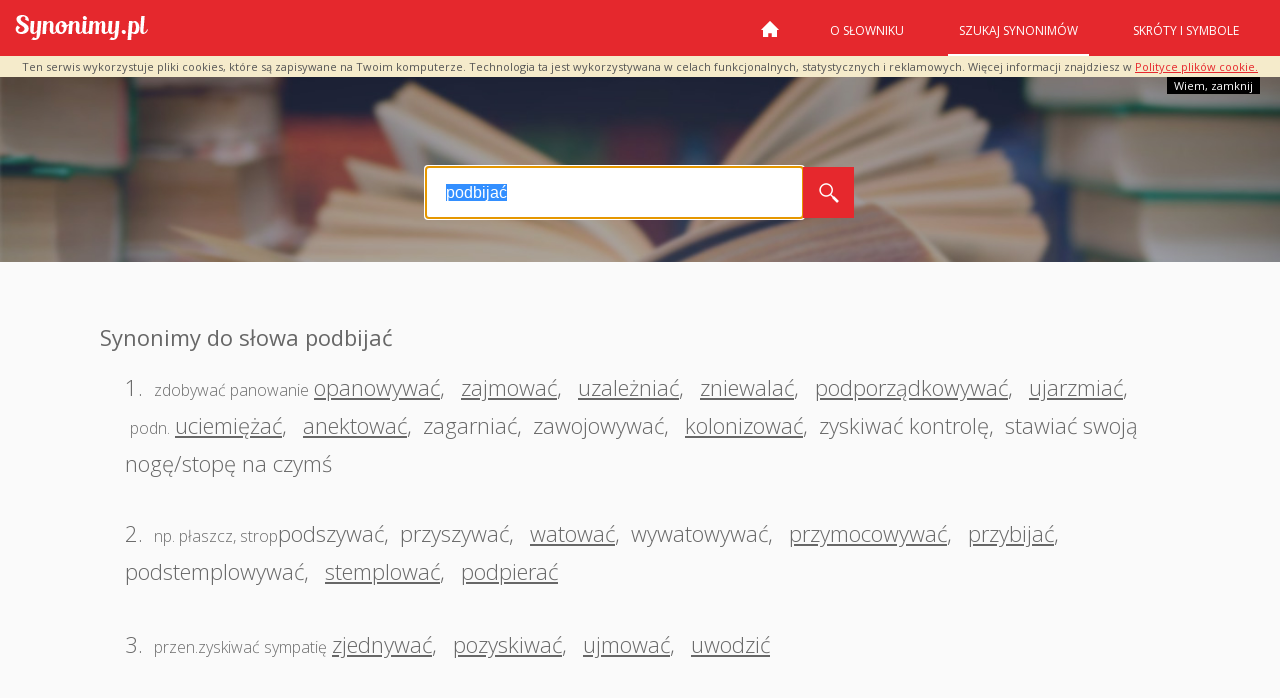

--- FILE ---
content_type: text/html; charset=utf-8
request_url: https://www.synonimy.pl/synonim/podbija%C4%87/
body_size: 3220
content:




<!DOCTYPE html>
<html lang="pl">
<head>
    <title>Synonimy słowa "podbijać"</title>

    <meta http-equiv="Content-Type" content="text/html;charset=UTF-8"/>
    <meta name="viewport" content="width=device-width, initial-scale=1, user-scalable=0" />
    <meta name="robots" content="index, follow">
    <meta name="apple-itunes-app" content="app-id=543136651">
    <meta name="description"
          content="Zobacz synonimy słowa podbijać w najlepszym słowniku synonimów języka
    polskiego."/>
    <meta name="google-site-verification" content="QdbleXYRAEpdXw4c-_4vZ80DDdjJKR_HFKb-luoNqnk"/>
    <meta name="keywords"
          content='synonimy, synonim, najlepsze synonimy, słownik synonimów, wyrazy bliskoznaczne, słownik wyrazów bliskoznacznych, tezaurus'/>
    
    
    <link href='//fonts.googleapis.com/css?family=Open+Sans:400,300,700&subset=latin,latin-ext' rel='stylesheet'
          type='text/css'>
    <link rel="manifest" href="/s/manifest.609e61e3486c.json">
    <link rel="stylesheet" type="text/css" href="/s/vendor.b2261e761a57.css" media="all"/>
    <link rel="stylesheet" type="text/css" href="/s/main.d0dbaec856ee.css?v=1" media="all"/>
    <link rel="icon" type="image/png" href="/s/images/favicon.da73c7ff85c0.png"/>
    <script type="text/javascript" src="https://cache.consentframework.com/js/pa/26101/c/J8A70/stub" charset="utf-8"></script>
    <script type="text/javascript" src="https://choices.consentframework.com/js/pa/26101/c/J8A70/cmp" charset="utf-8" async></script>
    <script async src="https://pagead2.googlesyndication.com/pagead/js/adsbygoogle.js?client=ca-pub-5698441675365835" crossorigin="anonymous"></script>
    
    <script src="//cdnjs.cloudflare.com/ajax/libs/postscribe/2.0.8/postscribe.min.js"></script>
    
    
<script>
  if (window.screen.width >= 770) {

    postscribe(document.head,'\x3Cscript type="text/javascript" src="//synonimyhb.s3.eu-central-1.amazonaws.com/config_synonimy_desk_art.js">\x3C/script>');
    postscribe(document.head,'\x3Cscript type="text/javascript" src="//prebidnew.s3.eu-central-1.amazonaws.com/prebid.js">\x3C/script>');
  }
  else {

    postscribe(document.head,'\x3Cscript type="text/javascript" src="//synonimyhb.s3.eu-central-1.amazonaws.com/config_synonimy_mobile_art.js">\x3C/script>');
    postscribe(document.head,'\x3Cscript type="text/javascript" src="//prebidnew.s3.eu-central-1.amazonaws.com/prebid.js">\x3C/script>');
  }
</script>

    <script type="text/javascript" src="/s/ad-blocker.6516955a5a85.js?v=1.1"></script>
    <script type="text/javascript" src="/s/vendor.442c135038d0.js?v=1.1"></script>
    <script type="text/javascript" src="/s/main.2eb5d37b2afa.js?v=1.1"></script>

</head>
<body>
<div style="position:relative;display:none; background: #F5EBCB; z-index: 100;" id="ciasteczka_alert">
    <p style="font-size: 11px; padding: 5px 0; margin: 0; text-align: center;">
        Ten serwis wykorzystuje pliki cookies, które są zapisywane na Twoim komputerze. Technologia ta jest
        wykorzystywana w celach funkcjonalnych, statystycznych i reklamowych. Więcej informacji znajdziesz w
        <a href="/privacy">Polityce plików cookie.</a>
    </p>
    <a href="javascript:cookie_info(1);"
       style="position:absolute; text-decoration: none; font-size: 11px; top: 100%; right:20px;
			    background:#000; color:#fff; padding :3px 7px; display:block">
        Wiem, zamknij
    </a>
</div><!--cookies-info-->

<header class="top d-flex justify-content-between align-items-center">
        <h1 class="brand"><a href="/">Synonimy.pl</a></h1>

        <nav class="main-nav">
            <button class="hamburger hamburger--collapse" type="button">
  <span class="hamburger-box">
    <span class="hamburger-inner"></span>
  </span>
            </button>
            
    

    
    
                <ul>
                    <li><a href="/"
                                                                        class="home">Strona główna</a></li>
                    <li><a href="/o-slowniku/">O
                        słowniku</a></li>
                    <li class="selected"><a class="double-line"
                                                                          href="/szukaj/">Szukaj
                        synonimów</a></li>
                    <li><a
                            href="/skroty/">Skróty i symbole</a></li>
                </ul>
            

        </nav>
</header>

<section class="content">
    



    <style>
        #archiad {
            display: none;
        }
    </style>

    <section class="hero sub-hero">

        <div class="container">
            <div class="search-wrap search-section">

                <form id="search_form" method="post" action="/szukaj/">
                    <input type="text" id="synonyms_search" class="text-input" name="word" value="podbijać"/>
                    <button type="submit"></button>
                    <div class="clearfix"></div>
                </form>
            </div>
        </div>
    </section>

    <div class="container push">

        <div class="banner-article-970">
            <div id="synonimy_970x250_ATF" class="desktop-only">
    <div id="synonimy_970x250_ATF_inner">
        <div id="AdTrackGeneric970x250Desktop"></div> <script type="text/javascript" src="//delivery.r2b2.io/get/synonimy.pl/generic/970x250"></script>
    </div>
</div>
        </div>
        <div class="banner-article-160">
            <div id="synonimy_160x600_left">
    <div id="synonimy_160x600_left_inner"></div>
</div>
        </div>
        <div class="banner-article-300">
            <div id="synonimy_300x600" class="hidden-phone hidden-tablet">
    <div id="synonimy_300x600_inner">
        <div id="AdTrackGeneric300x600Desktop"></div>
        <script type="text/javascript" src="//delivery.r2b2.io/get/synonimy.pl/generic/300x600"></script>
    </div>
</div>
        </div>
        <div class="banner-article-336-mobile">
            <div id="synonimy.pl_336x280_ATF" class="mobile-only">
    <div id="synonimy.pl_336x280_ATF_inner">
        <div id="AdTrackGeneric336x280_3Mobile"></div>
        <script type="text/javascript" src="//delivery.r2b2.io/get/synonimy.pl/generic/336x280_3/mobile"></script>
    </div>
</div>
        </div>

        <div id="word_load" class="container push">
            <div class="terms-slider">

            <div class="term"><dl><dt>Synonimy do słowa podbijać
                        <small><i></i></small></dt><dd>
                            1.
                            
                                <span><small><i>zdobywać  panowanie</i></small><a class="load_word" href="/synonim/opanowywa%C4%87/">opanowywać</a><span style="padding: 0">, </span><span><small><i></i></small><a class="load_word" href="/synonim/zajmowa%C4%87/">zajmować</a><span style="padding: 0">, </span><span><small><i></i></small><a class="load_word" href="/synonim/uzale%C5%BCnia%C4%87/">uzależniać</a><span style="padding: 0">, </span><span><small><i></i></small><a class="load_word" href="/synonim/zniewala%C4%87/">zniewalać</a><span style="padding: 0">, </span><span><small><i></i></small><a class="load_word" href="/synonim/podporz%C4%85dkowywa%C4%87/">podporządkowywać</a><span style="padding: 0">, </span><span><small><i></i></small><a class="load_word" href="/synonim/ujarzmia%C4%87/">ujarzmiać</a><span style="padding: 0">, </span><span><small><i>podn.</i></small><a class="load_word" href="/synonim/uciemi%C4%99%C5%BCa%C4%87/">uciemiężać</a><span style="padding: 0">, </span><span><small><i></i></small><a class="load_word" href="/synonim/anektowa%C4%87/">anektować</a><span style="padding: 0">, </span><span><small><i></i></small><span style="padding: 0">zagarniać</span><span style="padding: 0">, </span><span><small><i></i></small><span style="padding: 0">zawojowywać</span><span style="padding: 0">, </span><span><small><i></i></small><a class="load_word" href="/synonim/kolonizowa%C4%87/">kolonizować</a><span style="padding: 0">, </span><span><small><i></i></small><span style="padding: 0">zyskiwać kontrolę</span><span style="padding: 0">, </span><span><small><i></i></small><span style="padding: 0">stawiać  swoją nogę/stopę na czymś</span></dd><dd>
                            2.
                            
                                <span><small><i>np. płaszcz, strop</i></small><span style="padding: 0">podszywać</span><span style="padding: 0">, </span><span><small><i></i></small><span style="padding: 0">przyszywać</span><span style="padding: 0">, </span><span><small><i></i></small><a class="load_word" href="/synonim/watowa%C4%87/">watować</a><span style="padding: 0">, </span><span><small><i></i></small><span style="padding: 0">wywatowywać</span><span style="padding: 0">, </span><span><small><i></i></small><a class="load_word" href="/synonim/przymocowywa%C4%87/">przymocowywać</a><span style="padding: 0">, </span><span><small><i></i></small><a class="load_word" href="/synonim/przybija%C4%87/">przybijać</a><span style="padding: 0">, </span><span><small><i></i></small><span style="padding: 0">podstemplowywać</span><span style="padding: 0">, </span><span><small><i></i></small><a class="load_word" href="/synonim/stemplowa%C4%87/">stemplować</a><span style="padding: 0">, </span><span><small><i></i></small><a class="load_word" href="/synonim/podpiera%C4%87/">podpierać</a></dd><dd class="last">
                            3.
                            
                                <span><small><i>przen.zyskiwać sympatię</i></small><a class="load_word" href="/synonim/zjednywa%C4%87/">zjednywać</a><span style="padding: 0">, </span><span><small><i></i></small><a class="load_word" href="/synonim/pozyskiwa%C4%87/">pozyskiwać</a><span style="padding: 0">, </span><span><small><i></i></small><a class="load_word" href="/synonim/ujmowa%C4%87/">ujmować</a><span style="padding: 0">, </span><span><small><i></i></small><a class="load_word" href="/synonim/uwodzi%C4%87/">uwodzić</a></dd></dl></div>
            </div><!--terms-slider-->
            
                <div class="banner-article-336-mobile">
                    <div id="synonimy.pl_336x280_BTF" class="mobile-only">
    <div id="synonimy.pl_336x280_BTF_inner">
        <div id="AdTrackGeneric336x280_4Mobile"></div> <script type="text/javascript" src="//delivery.r2b2.io/get/synonimy.pl/generic/336x280_4/mobile"></script>
    </div>
</div>
                </div>
                <div class="banners-article-bottom-container">
                    <div class="banner-article-336">
                        <div id="synonimy_336x280_left" class="desktop-only">
    <div id="synonimy_336x280_left_inner">
        <div id="AdTrackGeneric336x280Desktop"></div> <script type="text/javascript" src="//delivery.r2b2.io/get/synonimy.pl/generic/336x280"></script>
    </div>
</div>
                    </div>
                    <div class="banner-article-336">
                        <div id="synonimy_336x280_right" class="desktop-only">
    <div id="synonimy_336x280_right_inner">
        <div id="AdTrackGeneric336x280_2Desktop"></div> <script type="text/javascript" src="//delivery.r2b2.io/get/synonimy.pl/generic/336x280_2"></script>
    </div>
</div>
                    </div>
                </div>
            
            
        </div>
    </div>

</section>


<footer id="footer">
    <div class="container">
        <div id="foot-left-side">
            <a href="https://www.synonimy.pl" class="small-logo">Synonimy</a>

            <p>Wszelkie prawa zastrzeżone. <a href="/contact/">Skontaktuj się</a> z nami w celu
                uzyskania dodatkowych informacji</p>
        </div><!--foot-left-side-->
        <div id="foot-right-side">
            <span>Projekt i wykonanie</span>
            <a href="https://www.futuremind.com/" target="_blank">Futuremind</a>
        </div><!--foot-right-side-->
        <div class="clearfix"></div>
<!--         <div class="social-items">
            <span>Odwiedź nas na:</span>
            <a href="https://plus.google.com/+SynonimyPlabc/about" target="_blank"><i class="googleP-link"></i></a>
        </div>
 -->
    </div><!--container-->
</footer><!--footer-->






<script type="text/javascript">

    var _gaq = _gaq || [];
    _gaq.push(['_setAccount', 'UA-1443371-31']);
    _gaq.push(['_trackPageview']);

    (function () {
        var ga = document.createElement('script');
        ga.type = 'text/javascript';
        ga.async = true;
        ga.onerror = function(){
                window.showErrorModal();
        };
        ga.src = ('https:' == document.location.protocol ? 'https://' : 'http://') + 'stats.g.doubleclick.net/dc.js';
        var s = document.getElementsByTagName('script')[0];
        s.parentNode.insertBefore(ga, s);
    })();

</script>
<!--



-->

    <script type="text/javascript" src="/s/adsModal.dd7af446f2bc.js"></script>
    
<!-- End TradeTracker SuperTag Code -->
</body>
</html>


--- FILE ---
content_type: text/html; charset=utf-8
request_url: https://www.google.com/recaptcha/api2/aframe
body_size: 265
content:
<!DOCTYPE HTML><html><head><meta http-equiv="content-type" content="text/html; charset=UTF-8"></head><body><script nonce="i9oBchp5Ew6eD8j_ccnW2Q">/** Anti-fraud and anti-abuse applications only. See google.com/recaptcha */ try{var clients={'sodar':'https://pagead2.googlesyndication.com/pagead/sodar?'};window.addEventListener("message",function(a){try{if(a.source===window.parent){var b=JSON.parse(a.data);var c=clients[b['id']];if(c){var d=document.createElement('img');d.src=c+b['params']+'&rc='+(localStorage.getItem("rc::a")?sessionStorage.getItem("rc::b"):"");window.document.body.appendChild(d);sessionStorage.setItem("rc::e",parseInt(sessionStorage.getItem("rc::e")||0)+1);localStorage.setItem("rc::h",'1769269746888');}}}catch(b){}});window.parent.postMessage("_grecaptcha_ready", "*");}catch(b){}</script></body></html>